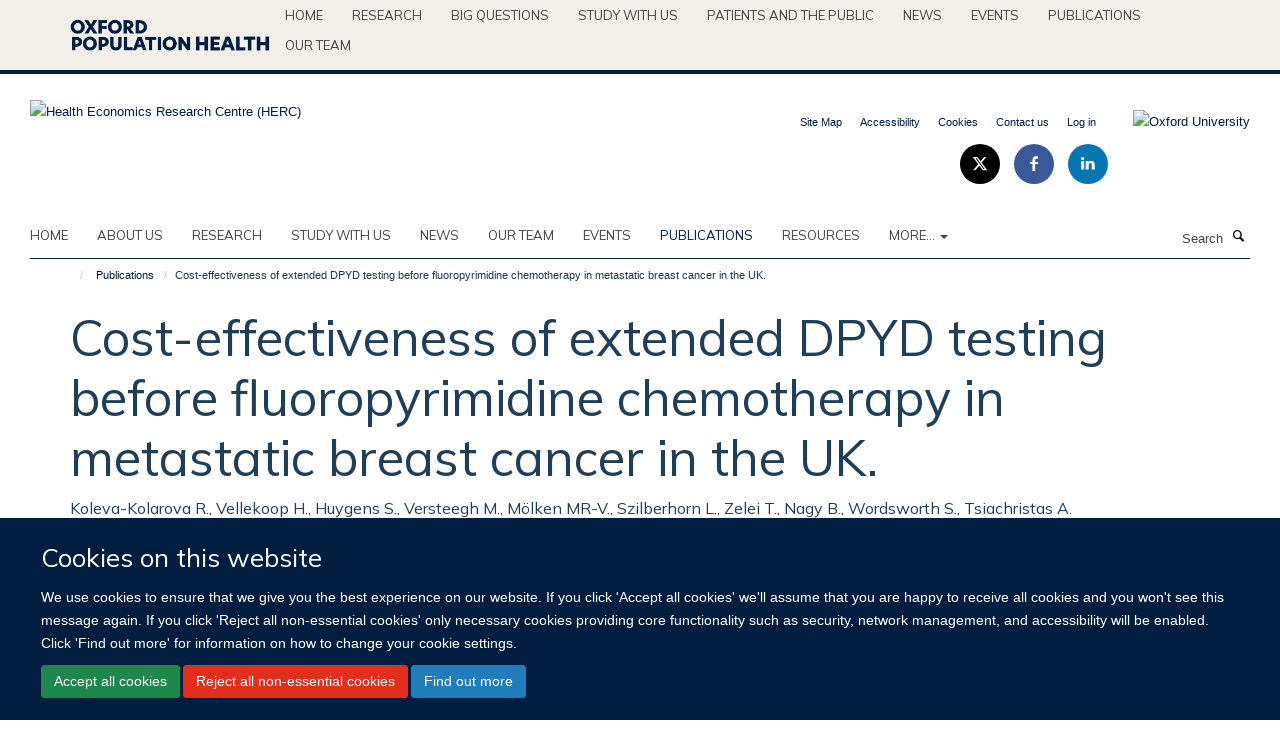

--- FILE ---
content_type: text/html;charset=utf-8
request_url: https://www.herc.ox.ac.uk/publications/1526174?d29c6e51-15a3-11ef-827a-064cbb69e63c
body_size: 12665
content:
<!doctype html>
<html xmlns="http://www.w3.org/1999/xhtml" lang="en" xml:lang="en">

    <head><base href="https://www.herc.ox.ac.uk/publications/1526174/" />
        <meta charset="utf-8" />
        <meta name="viewport" content="width=device-width, initial-scale=1.0" />
        <meta name="apple-mobile-web-app-capable" content="yes" />
        <meta name="apple-mobile-web-app-title" content="Haiku" />
        
        <meta http-equiv="Content-Type" content="text/html; charset=utf-8" /><meta name="citation_title" content="Cost-effectiveness of extended DPYD testing before fluoropyrimidine chemotherapy in metastatic breast cancer in the UK." /><meta name="citation_author" content="Koleva-Kolarova R." /><meta name="citation_author" content="Vellekoop H." /><meta name="citation_author" content="Huygens S." /><meta name="citation_author" content="Versteegh M." /><meta name="citation_author" content="Mölken MR-V." /><meta name="citation_author" content="Szilberhorn L." /><meta name="citation_author" content="Zelei T." /><meta name="citation_author" content="Nagy B." /><meta name="citation_author" content="Wordsworth S." /><meta name="citation_author" content="Tsiachristas A." /><meta name="citation_publication_date" content="2023/09/04" /><meta name="citation_journal_title" content="Per Med" /><meta content="The aim of this study was to evaluate the cost-effectiveness of ToxNav©, a multivariant genetic test, to screen for DPYD followed by personalized chemotherapy dosing for metastatic breast cancer in the UK compared with no testing followed by standard dose, standard of care. In the main analysis, ToxNav© was dominant over standard of care, producing 0.19 additional quality-adjusted life years and savings of £78,000 per patient over a lifetime. The mean additional quality-adjusted life years per person from 1000 simulations was 0.23 savings (95% CI: 0.22-0.24) at £99,000 (95% CI: £95-102,000). Varying input parameters independently by range of 20% was unlikely to change the results in the main analysis. The probabilistic sensitivity analysis showed ~97% probability of the ToxNav© strategy to be dominant." name="description" /><meta name="og:title" content="Cost-effectiveness of extended DPYD testing before fluoropyrimidine chemotherapy in metastatic breast cancer in the UK." /><meta name="og:description" content="The aim of this study was to evaluate the cost-effectiveness of ToxNav©, a multivariant genetic test, to screen for DPYD followed by personalized chemotherapy dosing for metastatic breast cancer in the UK compared with no testing followed by standard dose, standard of care. In the main analysis, ToxNav© was dominant over standard of care, producing 0.19 additional quality-adjusted life years and savings of £78,000 per patient over a lifetime. The mean additional quality-adjusted life years per person from 1000 simulations was 0.23 savings (95% CI: 0.22-0.24) at £99,000 (95% CI: £95-102,000). Varying input parameters independently by range of 20% was unlikely to change the results in the main analysis. The probabilistic sensitivity analysis showed ~97% probability of the ToxNav© strategy to be dominant." /><meta name="og:url" content="https://www.herc.ox.ac.uk/publications/1526174" /><meta name="twitter:card" content="summary" /><meta name="twitter:site" content="@HERC_oxford" /><meta name="twitter:title" content="Cost-effectiveness of extended DPYD testing before fluoropyrimidine chemotherapy in metastatic breast cancer in the UK." /><meta name="twitter:description" content="The aim of this study was to evaluate the cost-effectiveness of ToxNav©, a multivariant genetic test, to screen for DPYD followed by personalized chemotherapy dosing for metastatic breast cancer in the UK compared with no testing followed by standard dose, standard of care. In the main analysis, ToxNav© was dominant over standard of care, producing 0.19 additional quality-adjusted life years and savings of £78,000 per patient over a lifetime. The mean additional quality-adjusted life years per person from 1000 simulations was 0.23 savings (95% CI: 0.22-0.24) at £99,000 (95% CI: £95-102,000). Varying input parameters independently by range of 20% was unlikely to change the results in the main analysis. The probabilistic sensitivity analysis showed ~97% probability of the ToxNav© strategy to be dominant." /><meta name="generator" content="Plone - http://plone.org" /><meta itemprop="url" content="https://www.herc.ox.ac.uk/publications/1526174" /><title>Cost-effectiveness of extended DPYD testing before fluoropyrimidine chemotherapy in metastatic breast cancer in the UK. — Health Economics Research Centre (HERC)</title>
        
        
        
        
        
    <link rel="stylesheet" type="text/css" media="screen" href="https://www.herc.ox.ac.uk/portal_css/Turnkey%20Theme/resourcecollective.cookielawcookielaw-cachekey-49d54e3a9dbf118272a5e154505b5542.css" /><link rel="stylesheet" type="text/css" href="https://www.herc.ox.ac.uk/portal_css/Turnkey%20Theme/themebootstrapcssselect2-cachekey-d7145c4c13e6a67b583998a6a5dca682.css" /><link rel="stylesheet" type="text/css" href="https://www.herc.ox.ac.uk/portal_css/Turnkey%20Theme/themebootstrapcssmagnific.popup-cachekey-e9c16fe8ea9f7baf37985f3cb3ff856e.css" /><link rel="stylesheet" type="text/css" media="screen" href="https://www.herc.ox.ac.uk/portal_css/Turnkey%20Theme/resourcecollective.covercsscover-cachekey-53962e21622cf0bc62f21b7f339ef98d.css" /><link rel="stylesheet" type="text/css" media="screen" href="https://www.herc.ox.ac.uk/portal_css/Turnkey%20Theme/resourcehaiku.coveroverlays-cachekey-ed60c5c2b2f32a47eaf165f769fd7b6a.css" /><link rel="stylesheet" type="text/css" href="https://www.herc.ox.ac.uk/portal_css/Turnkey%20Theme/resourcehaiku.coverhaiku.chooser-cachekey-27ae98a95acb139103d84007927273f1.css" /><link rel="stylesheet" type="text/css" href="https://www.herc.ox.ac.uk/portal_css/Turnkey%20Theme/resourcehaiku.widgets.imagehaiku.image.widget-cachekey-ceedc6b29b96f081a3f451a62e3aa9aa.css" /><link rel="stylesheet" type="text/css" media="screen" href="https://www.herc.ox.ac.uk/++resource++haiku.core.vendor/prism.min.css" /><link rel="canonical" href="https://www.herc.ox.ac.uk/publications/1526174" /><link rel="search" href="https://www.herc.ox.ac.uk/@@search" title="Search this site" /><link rel="shortcut icon" type="image/x-icon" href="https://www.herc.ox.ac.uk/favicon.ico?v=824667da-f6cf-11f0-8db1-211d534a1a5f" /><link rel="apple-touch-icon" href="https://www.herc.ox.ac.uk/apple-touch-icon.png?v=824667db-f6cf-11f0-8db1-211d534a1a5f" /><script type="text/javascript" src="https://www.herc.ox.ac.uk/portal_javascripts/Turnkey%20Theme/resourcecollective.cookielawcookielaw_disabler-cachekey-caef67db74c064f8bc63201819b47854.js"></script><script type="text/javascript" src="https://www.herc.ox.ac.uk/portal_javascripts/Turnkey%20Theme/themebootstrapjsvendorrespond-cachekey-0cf845c816fb6ad6c10d38a1a9519ce7.js"></script><script type="text/javascript" src="https://www.herc.ox.ac.uk/portal_javascripts/Turnkey%20Theme/resourceplone.app.jquery-cachekey-29f16d17f28fe158dc2d8e71896074e1.js"></script><script type="text/javascript" src="https://www.herc.ox.ac.uk/portal_javascripts/Turnkey%20Theme/++theme++bootstrap/js/vendor/bootstrap.js"></script><script type="text/javascript" src="https://www.herc.ox.ac.uk/portal_javascripts/Turnkey%20Theme/themebootstrapjspluginsvendorjquery.trunk8-cachekey-6af6adfdae205bab6543076188cd416c.js"></script><script type="text/javascript" src="https://www.herc.ox.ac.uk/portal_javascripts/Turnkey%20Theme/plone_javascript_variables-cachekey-1cafb7c0eba17a2e7f6bdaa550c75e3e.js"></script><script type="text/javascript" src="https://www.herc.ox.ac.uk/portal_javascripts/Turnkey%20Theme/resourceplone.app.jquerytools-cachekey-af1f15030eb4b7c0f94e54824bdb7d05.js"></script><script type="text/javascript" src="https://www.herc.ox.ac.uk/portal_javascripts/Turnkey%20Theme/mark_special_links-cachekey-3f35210f17b170f73da886768d42dbd8.js"></script><script type="text/javascript" src="https://www.herc.ox.ac.uk/portal_javascripts/Turnkey%20Theme/resourceplone.app.discussion.javascriptscomments-cachekey-f5bbf3855e928ec3edbe4abd9c8aad1b.js"></script><script type="text/javascript" src="https://www.herc.ox.ac.uk/portal_javascripts/Turnkey%20Theme/themebootstrapjspluginsvendorselect2-cachekey-178d2811e0b0db399a80e35f7e043e98.js"></script><script type="text/javascript" src="https://www.herc.ox.ac.uk/portal_javascripts/Turnkey%20Theme/++theme++bootstrap/js/plugins/vendor/jquery.html5-placeholder-shim.js"></script><script type="text/javascript" src="https://www.herc.ox.ac.uk/portal_javascripts/Turnkey%20Theme/++theme++bootstrap/js/vendor/hammer.js"></script><script type="text/javascript" src="https://www.herc.ox.ac.uk/portal_javascripts/Turnkey%20Theme/themebootstrapjspluginshaikujquery.navigation-portlets-cachekey-2a514edad83f4528edb36bcd292e430c.js"></script><script type="text/javascript" src="https://www.herc.ox.ac.uk/portal_javascripts/Turnkey%20Theme/themebootstrapjspluginsvendormasonry-cachekey-42376c44a8e64ff2c57feefa47c87b15.js"></script><script type="text/javascript" src="https://www.herc.ox.ac.uk/portal_javascripts/Turnkey%20Theme/themebootstrapjspluginsvendorimagesloaded-cachekey-f43ccb42a339d3d91ea3e52d27870afe.js"></script><script type="text/javascript" src="https://www.herc.ox.ac.uk/portal_javascripts/Turnkey%20Theme/++theme++bootstrap/js/plugins/vendor/jquery.lazysizes.js"></script><script type="text/javascript" src="https://www.herc.ox.ac.uk/portal_javascripts/Turnkey%20Theme/++theme++bootstrap/js/plugins/vendor/jquery.magnific.popup.js"></script><script type="text/javascript" src="https://www.herc.ox.ac.uk/portal_javascripts/Turnkey%20Theme/themebootstrapjspluginsvendorjquery.toc-cachekey-709f5a3fbecb4a2e5b1a9a15a3fb07b4.js"></script><script type="text/javascript" src="https://www.herc.ox.ac.uk/portal_javascripts/Turnkey%20Theme/++theme++bootstrap/js/turnkey-various.js"></script><script type="text/javascript" src="https://www.herc.ox.ac.uk/portal_javascripts/Turnkey%20Theme/resourcehaiku.profiles.jshaiku.profiles-cachekey-0dfe8a9e7efa760e88caee0fc31e7339.js"></script><script type="text/javascript" src="https://www.herc.ox.ac.uk/portal_javascripts/Turnkey%20Theme/resourcehaiku.widgets.imagehaiku.image.widget-cachekey-2db895df7ad0739e364b8d1e5d2863f6.js"></script><script type="text/javascript" src="https://www.herc.ox.ac.uk/portal_javascripts/Turnkey%20Theme/resourcecollective.cookielawcookielaw_banner-cachekey-e92bf2c646da3abfee186a04e36a0256.js"></script><script type="text/javascript">
        jQuery(function($){
            if (typeof($.datepicker) != "undefined"){
              $.datepicker.setDefaults(
                jQuery.extend($.datepicker.regional[''],
                {dateFormat: 'mm/dd/yy'}));
            }
        });
        </script><script async="" src="https://www.googletagmanager.com/gtag/js?id=UA-54744317-4"></script><script>
  window.dataLayer = window.dataLayer || [];
  function gtag(){dataLayer.push(arguments);}
  gtag('js', new Date());

  gtag('config', 'UA-54744317-4');
</script><script async="" src="https://www.googletagmanager.com/gtag/js?id=G-SZQJCXLV41"></script><script>
window.dataLayer = window.dataLayer || [];
function gtag(){dataLayer.push(arguments);}
gtag('js', new Date());
gtag('config', 'G-SZQJCXLV41');
</script><script type="text/javascript">
    $(function() {
        $('a[href^="mailto"]').click(function(){
            var email = $(this).attr('href').replace('mailto:', '');
            if (window.ga) {
                ga('send', 'event', 'Email', 'Link', email); }
            if (window.gtag) {
                gtag('event', 'Link', {
                    'event_category': 'Email',
                    'event_label': email }); }
        });
    });
</script><script type="text/javascript">
    $(function() {
        var extensions = ["avi", "css", "doc", "docx", "dmg", "eps", "exe", "jpg", "js", "mov", "mp3", "msi", "pdf", "png", "ppt", "pptx", "rar", "svg", "txt", "vsd", "vxd", "wma", "wmv", "xls", "xlsx", "zip"];
        var extensionsPattern = new RegExp('\.(('+extensions.join(')|(')+'))$$', 'g');
        $('a[href]').filter(function (){
            var href = $(this).attr('href');
            return href.match(extensionsPattern) || href.match(/\/@@download/g);
        }).click(function () {
            var link = $(this).attr('href');
            if (window.ga) {
                ga('send', 'event', 'File', 'Download', link); }
            if (window.gtag) {
                gtag('event', 'Download', {
                    'event_category': 'File',
                    'event_label': link }); }
        });
    });
</script><script type="text/javascript">
    $(function() {
        $('a.link-external, a[rel=external]').click(function(){
            var link = $(this).attr('href');
            if (window.ga) {
                ga('send', 'event', 'External', 'Link', link); }
            if (window.gtag) {
                gtag('event', 'Link', {
                    'event_category': 'External',
                    'event_label': link }); }
        });
    });
</script><script type="text/javascript" src="https://d1bxh8uas1mnw7.cloudfront.net/assets/embed.js"></script>
    <link href="https://www.herc.ox.ac.uk/++theme++sublime-herc/screen.css" rel="stylesheet" />
  
    <link href="https://www.herc.ox.ac.uk/++theme++sublime-herc/style.css" rel="stylesheet" />
  <style class="extra-css" id="empty-extra-css"></style></head>

    <body class="template-view portaltype-publication site-Plone section-publications subsection-1526174 userrole-anonymous no-toolbar mount-herc layout-fullwidth-header-footer" dir="ltr"><div id="cookienotification">

    <div class="container">
    
        <div class="row">
        
            <div class="col-md-12">
                <h2>
                    Cookies on this website
                </h2>
                
            </div>
        
            <div class="col-md-12">
                <p>
                    We use cookies to ensure that we give you the best experience on our website. If you click 'Accept all cookies' we'll assume that you are happy to receive all cookies and you won't see this message again. If you click 'Reject all non-essential cookies' only necessary cookies providing core functionality such as security, network management, and accessibility will be enabled. Click 'Find out more' for information on how to change your cookie settings.
                </p>
                
            </div>
    
            <div class="col-md-12">
                <a class="btn btn-success cookie-continue" href="https://www.herc.ox.ac.uk/@@enable-cookies?&amp;came_from=https://www.herc.ox.ac.uk/publications/1526174">Accept all cookies</a>
                <a class="btn btn-danger cookie-disable" href="https://www.herc.ox.ac.uk/@@disable-cookies?came_from=https://www.herc.ox.ac.uk/publications/1526174">Reject all non-essential cookies</a>
                <a class="btn btn-info cookie-more" href="https://www.herc.ox.ac.uk/cookies">Find out more</a>
            </div> 
            
        </div>
    
    </div>
     
</div><div id="site-wrapper" class="container-fluid">

            <div class="modal fade" id="modal" tabindex="-1" role="dialog" aria-hidden="true"></div>

            

            <div id="site-parent__header">
            <div class="site-parent__header--centered">

                

                    <a id="site-parent-logo" title="Nuffield Department of Population Health" href="https://www.ndph.ox.ac.uk"><img src="https://www.ndph.ox.ac.uk/images/site-logos/oph-child-site-logo.png" alt="Nuffield Department of Population Health" style="margin:10px 0; max-width:200px" /></a>
                

                <nav>
                    <div class="collapse navbar-collapse">
                        <ul class="nav navbar-nav">

                            

                                <li class="dropdown" id="parent-portaltab-index_html">
                                    <a href="https://www.ndph.ox.ac.uk" title="Home" data-toggle="" data-hover="">Home</a>
                                </li>

                            
                            

                                <li class="dropdown" id="parent-portaltab-research">
                                    <a href="https://www.ndph.ox.ac.uk/research" title="Research" data-toggle="" data-hover="">Research</a>
                                </li>

                            
                            

                                <li class="dropdown" id="parent-portaltab-longer-reads">
                                    <a href="https://www.ndph.ox.ac.uk/longer-reads" title="Big questions" data-toggle="" data-hover="">Big questions</a>
                                </li>

                            
                            

                                <li class="dropdown" id="parent-portaltab-study-with-us">
                                    <a href="https://www.ndph.ox.ac.uk/study-with-us" title="Study with us" data-toggle="" data-hover="">Study with us</a>
                                </li>

                            
                            

                                <li class="dropdown" id="parent-portaltab-patients-and-the-public">
                                    <a href="https://www.ndph.ox.ac.uk/patients-and-the-public" title="Patients and the Public" data-toggle="" data-hover="">Patients and the Public</a>
                                </li>

                            
                            

                                <li class="dropdown" id="parent-portaltab-news">
                                    <a href="https://www.ndph.ox.ac.uk/news" title="News" data-toggle="" data-hover="">News</a>
                                </li>

                            
                            

                                <li class="dropdown" id="parent-portaltab-events">
                                    <a href="https://www.ndph.ox.ac.uk/events" title="Events" data-toggle="" data-hover="">Events</a>
                                </li>

                            
                            

                                <li class="dropdown" id="parent-portaltab-publications">
                                    <a href="https://www.ndph.ox.ac.uk/publications" title="Publications" data-toggle="" data-hover="">Publications</a>
                                </li>

                            
                            

                                <li class="dropdown" id="parent-portaltab-team">
                                    <a href="https://www.ndph.ox.ac.uk/team" title="Our team" data-toggle="" data-hover="">Our team</a>
                                </li>

                            

                            

                        </ul>
                    </div>
                </nav>

            </div>
        </div>

            <div id="site-header" class="container">

                <div id="site-status"></div>

                

                <header class="row">
                    <div class="col-xs-10 col-sm-6">
                        <a id="primary-logo" title="Health Economics Research Centre (HERC)" href="https://www.herc.ox.ac.uk"><img src="https://www.herc.ox.ac.uk/images/site-logos/herc.png" alt="Health Economics Research Centre (HERC)" /></a>
                    </div>
                    <div class="col-sm-6 hidden-xs">
                        <div class="heading-spaced">
                            <div id="site__secondary-logo">
                                
        <a href="http://www.ox.ac.uk" title="Oxford University" target="_blank" rel="noopener"><img src="https://www.herc.ox.ac.uk/images/site-logos/oxford-university" alt="Oxford University" class="img-responsive logo-secondary" /></a>
    
                            </div>
                            <div id="site-actions">

        <ul class="list-unstyled list-inline text-right">
    
            
    
            
                
                    <li id="siteaction-sitemap">
                        <a href="https://www.herc.ox.ac.uk/sitemap" title="" accesskey="3">Site Map</a>
                    </li>
                
            
            
                
                    <li id="siteaction-accessibility">
                        <a href="https://www.herc.ox.ac.uk/accessibility" title="" accesskey="0">Accessibility</a>
                    </li>
                
            
            
                
                    <li id="siteaction-cookie-policy">
                        <a href="https://www.herc.ox.ac.uk/cookies" title="" accesskey="">Cookies</a>
                    </li>
                
            
            
                
                    <li id="siteaction-contact-us">
                        <a href="https://www.herc.ox.ac.uk/forms/contact-us" title="" accesskey="">Contact us</a>
                    </li>
                
            
            
                
                    <li id="siteaction-login">
                        <a href="https://www.herc.ox.ac.uk/Shibboleth.sso/Login?target=https://www.herc.ox.ac.uk/shibboleth_loggedin?came_from=https://www.herc.ox.ac.uk/publications/1526174" title="" accesskey="">Log in</a>
                    </li>
                
            
    
        </ul>
    </div><div class="social-following item-actions brand-icons">
        
            
        
        <a href="https://twitter.com/HERC_Oxford" title="Follow us on X">
            <i class="glyphicon-twitter" aria-label="X"></i>
        </a>
    
    
        
        
            
        
        <a href="https://www.facebook.com/healtheconomicsresearchcentre" title="Follow us on Facebook">
            <i class="glyphicon-facebook" aria-label="Facebook"></i>
        </a>
    
    
        
        
            
        
        <a href="https://www.linkedin.com/start/join?session_redirect=https%3A%2F%2Fwww.linkedin.com%2Fcompany%2Fhealth-economics-research-centre%3Ftrk%3Dtyah%26trkInfo%3Dtas%253Ahealth%2Beconomics%2Bresea%252Cidx%253A1-1-1&amp;source=D8E90337EA&amp;trk=login_reg_redirect" title="Follow us on Linkedin">
            <i class="glyphicon-linkedin" aria-label="Linkedin"></i>
        </a>
    
    
        
    </div>
                        </div>
                    </div>
                    <div class="col-xs-2 visible-xs">
                        <a href="#mmenu" role="button" class="btn btn-default" aria-label="Toggle menu">
                            <i class="glyphicon glyphicon-menu"></i>
                        </a>
                    </div>
                </header>

                <nav role="navigation">
                    <div class="row">
                        <div class="col-sm-10">
                            <div id="site-bar" class="collapse navbar-collapse">

	    <ul class="nav navbar-nav">

            

	            <li class="dropdown" id="portaltab-index_html">
	                <a href="https://www.herc.ox.ac.uk" title="" data-toggle="">Home</a>
                    
	            </li>

            
            

	            <li class="dropdown" id="portaltab-about">
	                <a href="https://www.herc.ox.ac.uk/about" title="" data-toggle="">About us</a>
                    
	            </li>

            
            

	            <li class="dropdown" id="portaltab-research">
	                <a href="https://www.herc.ox.ac.uk/research" title="" data-toggle="">RESEARCH</a>
                    
	            </li>

            
            

	            <li class="dropdown" id="portaltab-herc-short-courses">
	                <a href="https://www.herc.ox.ac.uk/herc-short-courses" title="" data-toggle="">Study with us</a>
                    
	            </li>

            
            

	            <li class="dropdown" id="portaltab-news">
	                <a href="https://www.herc.ox.ac.uk/news" title="" data-toggle="" data-hover="dropdown">News</a>
                    <ul class="dropdown-menu" role="menu">
                        
                            <li>
                                <a href="https://www.herc.ox.ac.uk/news/new-version-of-herc-database-of-mapping-studies-now-available-1" title="">New version of HERC Database of Mapping Studies now available!</a>
                            </li>
                        
                        
                            <li>
                                <a href="https://www.herc.ox.ac.uk/news/herc2019s-natasha-salant-smashes-personal-best-in-oxford-half-marathon-for-sobell-house" title="">HERC’s Natasha Salant smashes personal best in Oxford Half Marathon for Sobell House</a>
                            </li>
                        
                        
                            <li>
                                <a href="https://www.herc.ox.ac.uk/news/now-recruiting-for-a-grade-7-health-economist" title="">Applications invited for new Grade 7 Health Economist role</a>
                            </li>
                        
                        
                            <li>
                                <a href="https://www.herc.ox.ac.uk/news/new-analysis-finds-that-excess-weight-in-childhood-carries-significant-short-and-long-term-economic-costs" title="">Excess weight in childhood has significant short- and long-term economic costs</a>
                            </li>
                        
                        
                            <li>
                                <a href="https://www.herc.ox.ac.uk/news/statins-are-a-cost-effective-way-of-reducing-the-risks-of-heart-disease-and-stroke-in-older-adults" title="">Statins are a cost-effective way of reducing the risks of heart disease and stroke in older adults</a>
                            </li>
                        
                    </ul>
	            </li>

            
            

	            <li class="dropdown" id="portaltab-team">
	                <a href="https://www.herc.ox.ac.uk/team" title="" data-toggle="">Our team</a>
                    
	            </li>

            
            

	            <li class="dropdown" id="portaltab-upcoming-events">
	                <a href="https://www.herc.ox.ac.uk/upcoming-events" title="" data-toggle="">Events</a>
                    
	            </li>

            
            

	            <li class="dropdown active" id="portaltab-publications">
	                <a href="https://www.herc.ox.ac.uk/publications" title="" data-toggle="">Publications</a>
                    
	            </li>

            
            

	            <li class="dropdown" id="portaltab-downloads">
	                <a href="https://www.herc.ox.ac.uk/downloads" title="" data-toggle="">RESOURCES</a>
                    
	            </li>

            

            
                <li class="dropdown">
                    <a href="" title="More" class="hoverclick" data-toggle="dropdown">
                        More...
                        <span class="caret"></span>
                    </a>
                    <ul class="dropdown-menu" role="menu">
                        
                            <li>
                                <a href="https://www.herc.ox.ac.uk/research-at-herc" title="RESEARCH AT HERC">RESEARCH AT HERC</a>
                            </li>
                        
                        
                            <li>
                                <a href="https://www.herc.ox.ac.uk/herc-25" title="HERC @ 25">HERC @ 25</a>
                            </li>
                        
                    </ul>
                </li>
            

	    </ul>

    </div>
                        </div>
                        <div class="col-sm-2">
                            <form action="https://www.herc.ox.ac.uk/@@search" id="site-search" class="form-inline" role="form">
                                <div class="input-group">
                                    <label class="sr-only" for="SearchableText">Search</label>
                                    <input type="text" class="form-control" name="SearchableText" id="SearchableText" placeholder="Search" />
                                    <span class="input-group-btn">
                                        <button class="btn" type="submit" aria-label="Search"><i class="glyphicon-search"></i></button>
                                    </span>
                                </div>
                            </form>
                        </div>
                    </div>
                </nav>

                <div class="container">
                    <div class="row">
                        <div class="col-md-12">
                            <ol class="breadcrumb" id="site-breadcrumbs"><li><a title="Home" href="https://www.herc.ox.ac.uk"><span class="glyphicon glyphicon-home"></span></a></li><li><a href="https://www.herc.ox.ac.uk/publications">Publications</a></li><li class="active">Cost-effectiveness of extended DPYD testing before fluoropyrimidine chemotherapy in metastatic breast cancer in the UK.</li></ol>
                        </div>
                    </div>
                </div>

            </div>

            <div id="content" class="container ">

                            

                            

            

        <div itemscope="" itemtype="http://schema.org/Thing">

            <meta itemprop="url" content="https://www.herc.ox.ac.uk/publications/1526174" />

            
                <div id="above-page-header">
    

</div>
            

            
                
                
                    
                        <div class="page-header">
                            <div class="row">
                                    
                                <div class="col-xs-12 col-sm-12">
                                    
                                    
                                        <h1>
                                            <span itemprop="name">Cost-effectiveness of extended DPYD testing before fluoropyrimidine chemotherapy in metastatic breast cancer in the UK.</span>
                                            <small>
                                                
                                            </small>
                                        </h1>
                                    
                                    
                                    
                    <div id="below-page-title">
</div>
                    <h5 style="margin:10px 0">Koleva-Kolarova R., Vellekoop H., Huygens S., Versteegh M., Mölken MR-V., Szilberhorn L., Zelei T., Nagy B., Wordsworth S., Tsiachristas A.</h5>
                
                                    
                                </div>
                                    
                                
                                            
                            </div>
                        </div>
                    
                    
                    
                    
                 
            

            
                <div id="below-page-header"></div>
            

            
                <div id="above-page-content"></div>
            

            
                <div class="row">
        
                    <div id="site-content" class="col-sm-8">

                        

                            
                                
                            

                            
                                
                            

                            
                                
                                    
                                
                            
            
                            <div class="row">
                                <div id="site-content-body" class="col-sm-12">
            
                                    
                
                    
                        <div class="row">
                            <div class="col-sm-12">
                                <div class="altmetric-embed" data-badge-details="right" data-badge-popover="right" data-badge-type="4" data-doi="10.2217/pme-2022-0099" data-hide-less-than="50" data-hide-no-mentions="true" data-link-target="_blank"></div>
                            </div>
                            <script type="text/javascript">
                                _altmetric_embed_init();
                            </script>
                        </div>
                    
                    
                    <div class="row">
                        <div class="col-sm-4">
                            
                        </div>
                        <div class="col-sm-12">
                           <p style="margin-top:0">The aim of this study was to evaluate the cost-effectiveness of ToxNav©, a multivariant genetic test, to screen for DPYD followed by personalized chemotherapy dosing for metastatic breast cancer in the UK compared with no testing followed by standard dose, standard of care. In the main analysis, ToxNav© was dominant over standard of care, producing 0.19 additional quality-adjusted life years and savings of £78,000 per patient over a lifetime. The mean additional quality-adjusted life years per person from 1000 simulations was 0.23 savings (95% CI: 0.22-0.24) at £99,000 (95% CI: £95-102,000). Varying input parameters independently by range of 20% was unlikely to change the results in the main analysis. The probabilistic sensitivity analysis showed ~97% probability of the ToxNav© strategy to be dominant.</p>
                        </div>
                    </div>
                
                                    
                                </div>
            
                                
            
                            </div>
            
                            
                    <p>
                        
                        <a role="button" title="Original publication" class="btn btn-default" target="_blank" rel="noopener" href="http://doi.org/10.2217/pme-2022-0099">Original publication</a>
                        
                    </p>

                    
                
                        
        
                    </div>
        
                    <div class="site-sidebar col-sm-4">
        
                        <div id="aside-page-content"></div>
              
                        

                    
                        <h5 class="publication-lead">DOI</h5>
                        <p>
                            <a href="http://doi.org/10.2217/pme-2022-0099" target="_blank" rel="noopener">10.2217/pme-2022-0099</a>
                        </p>
                    

                    
                        <h5 class="publication-lead">Type</h5>
                        <p></p>
                    

                    
                        <h5 class="publication-lead">Journal</h5>
                        <p>Per Med</p>
                    

                    

                    

                    

                    
                        <h5 class="publication-lead">Publication Date</h5>
                        <p>04/09/2023</p>
                    

                    

                    

                    

                    

                    
                        <div class="content-box">
                            <h5 class="publication-lead">Keywords</h5>
                            <p>5-fluorouracil, DPYD, capecitabine, cost-effectiveness, cost-utility, drug adverse reactions, drug toxicity, economic evaluation, genetic testing, metastatic breast cancer</p>
                        </div>
                    

                
        
                    </div>
        
                </div>
            

            
                <div id="below-page-content"></div>
            
            
        </div>

    

        
                        </div>

            <footer id="site-footer" class="container" itemscope="" itemtype="http://schema.org/WPFooter">
        <hr />
        





    <div class="row" style="margin-bottom:20px">

        <div class="col-md-4">
            
        </div>

        <div class="col-md-8">
            
                <div id="site-copyright">
                    ©
                    2026
                    Health Economics Research Centre | Nuffield Department of Population Health | University of Oxford | Richard Doll Building | Old Road Campus | Oxford OX3 7LF | UK
                </div>
            
            
        </div>
    </div>





    <div id="site-actions-footer" class="visible-xs-block" style="margin:20px 0">

        <ul class="list-unstyled list-inline text-center">

            
                
                    <li id="siteaction-sitemap">
                        <a href="https://www.herc.ox.ac.uk/sitemap" title="Site Map" accesskey="3">Site Map</a>
                    </li>
                
            
            
                
                    <li id="siteaction-accessibility">
                        <a href="https://www.herc.ox.ac.uk/accessibility" title="Accessibility" accesskey="0">Accessibility</a>
                    </li>
                
            
            
                
                    <li id="siteaction-cookie-policy">
                        <a href="https://www.herc.ox.ac.uk/cookies" title="Cookies" accesskey="">Cookies</a>
                    </li>
                
            
            
                
                    <li id="siteaction-contact-us">
                        <a href="https://www.herc.ox.ac.uk/forms/contact-us" title="Contact us" accesskey="">Contact us</a>
                    </li>
                
            
            
                
                    <li id="siteaction-login">
                        <a href="https://www.herc.ox.ac.uk/Shibboleth.sso/Login?target=https://www.herc.ox.ac.uk/shibboleth_loggedin?came_from=https://www.herc.ox.ac.uk/publications/1526174" title="Log in" accesskey="">Log in</a>
                    </li>
                
            

        </ul>
    </div>





    <div id="site-footer-logos" class="row" style="margin-bottom:20px">
        <div class="col-sm-12">
            <ul class="list-inline list-unstyled footer-logos">
                <li>
                    
                        <img src="https://www.herc.ox.ac.uk/images/footer/wellcome-logo-black.jpg/@@images/image/w760" alt="Wellcome logo" class="img-responsive" />
                    
                </li>
                <li>
                    
                        <img src="https://www.herc.ox.ac.uk/images/footer/nihr5.png/@@images/image/w760" alt="NIHR logo" class="img-responsive" />
                    
                </li>
                <li>
                    
                        <img src="https://www.herc.ox.ac.uk/images/footer/as_rgb_silver-award_web-item.jpg/@@images/image/w760" alt="Athena Swan silver logo" class="img-responsive" />
                    
                </li>
            </ul>
        </div>
    </div>





    <div id="powered-by-haiku" class="row">
        <div class="col-xs-12 text-center">
            <a href="http://fry-it.com/haiku" target="_blank" rel="noopener"><img src="https://www.herc.ox.ac.uk/++theme++bootstrap/images/powered-by-haiku.jpg" alt="powered by Haiku" /></a>
        </div>
    </div>





    </footer>

        </div><div id="haiku-mmenu">

            <nav id="mmenu" data-counters="true" data-searchfield="true" data-title="Menu">
                <ul>
                    <li>


    <a href="https://www.herc.ox.ac.uk/about" class="state-published" title="">
        <span>About us</span>
    </a>

<ul>
<li>


    <a href="https://www.herc.ox.ac.uk/about/overview" class="state-published" title="">
        <span>Introducing HERC</span>
    </a>

</li>
<li>


    <a href="https://www.herc.ox.ac.uk/about/mission" class="state-published" title="">
        <span>Mission</span>
    </a>

</li>
<li>


    <a href="https://www.herc.ox.ac.uk/about/contact-herc" class="state-published" title="">
        <span>Contact HERC</span>
    </a>

</li>
<li>


    <a href="https://www.herc.ox.ac.uk/about/herc-newsletters-1" class="state-published" title="">
        <span>HERC Newsletters</span>
    </a>

</li>
<li>


    <a href="https://www.herc.ox.ac.uk/about/2017-presentations" class="state-published" title="Recent presentations made by HERC researchers and students at conferences, professional meetings and workshops.">
        <span>HERC Presentations</span>
    </a>

</li>
<li>


    <a href="https://www.herc.ox.ac.uk/about/work-with-us" class="state-published" title="">
        <span>Current vacancies at HERC</span>
    </a>

</li>
<li>


    <a href="https://www.herc.ox.ac.uk/about/dphil-roll-of-honour" class="state-published" title="">
        <span>DPhil Roll of Honour</span>
    </a>

</li>
<li>


    <a href="https://www.herc.ox.ac.uk/about/links-1" class="state-published" title="">
        <span>Useful Links</span>
    </a>

<ul>
<li>


    <a href="https://www.herc.ox.ac.uk/about/links-1/oxpop-tv-seminar-and-interview-recordings" class="state-published" title="">
        <span>OXPOP TV seminar and interview recordings</span>
    </a>

</li>

</ul>
</li>
<li>


    <a href="https://www.herc.ox.ac.uk/about/herc-data-privacy-statement" class="state-published" title="">
        <span>HERC Data Privacy Statement</span>
    </a>

</li>

</ul>
</li>
<li>


    <a href="https://www.herc.ox.ac.uk/research" class="state-published" title="Our purpose is to contribute through our research to health and healthcare in the UK and internationally. We examine the economic aspects of health and disease, the costs and benefits of prevention and treatment, and the design and evaluation of health systems. Of particular importance in all areas is the rigour and innovativeness of the research methods we use">
        <span>RESEARCH</span>
    </a>

<ul>
<li>


    <a href="https://www.herc.ox.ac.uk/research/herc-coronavirus" class="state-published" title="Despite the practical challenges we are all facing, several members of the HERC team have been able to use their skills and experience to contribute to the scientific evidence base on COVID-19.">
        <span>HERC and COVID-19</span>
    </a>

</li>
<li>


    <a href="https://www.herc.ox.ac.uk/research/economic-evaluation-of-healthcare-technologies" class="state-published" title="Economics applied to new and existing healthcare interventions; cost-effectiveness; modelling; clinical trials">
        <span>Economic Evaluation of Healthcare Technologies</span>
    </a>

</li>
<li>


    <a href="https://www.herc.ox.ac.uk/research/measurement-and-valuation-of-resources" class="state-published" title="Resource use and costs of healthcare and how we measure them">
        <span>Measurement and Valuation of Resources</span>
    </a>

</li>
<li>


    <a href="https://www.herc.ox.ac.uk/research/measurement-and-valuation-of-health-outcomes" class="state-published" title="The benefits of healthcare and how we measure them">
        <span>Measurement and Valuation of Health Outcomes</span>
    </a>

</li>
<li>


    <a href="https://www.herc.ox.ac.uk/research/design-and-evaluation-of-healthcare-systems" class="state-published" title="Economics applied to the management and delivery of healthcare">
        <span>Design and Evaluation of Healthcare Systems</span>
    </a>

</li>
<li>


    <a href="https://www.herc.ox.ac.uk/research/economics-of-population-health" class="state-published" title="Demographic groups; patient groups; public health; global health">
        <span>Economics of Population Health</span>
    </a>

</li>
<li>


    <a href="https://www.herc.ox.ac.uk/research/aging" class="state-published" title="">
        <span>Ageing</span>
    </a>

<ul>
<li>


    <a href="https://www.herc.ox.ac.uk/research/aging/studies-23" class="state-published" title="">
        <span>Studies</span>
    </a>

</li>

</ul>
</li>
<li>


    <a href="https://www.herc.ox.ac.uk/research/clinical-guidelines" class="state-published" title="">
        <span>Clinical Guidelines</span>
    </a>

<ul>
<li>


    <a href="https://www.herc.ox.ac.uk/research/clinical-guidelines/studies-3" class="state-published" title="">
        <span>Studies</span>
    </a>

</li>

</ul>
</li>
<li>


    <a href="https://www.herc.ox.ac.uk/research/economic-evaluation-alongside-clinical-trials-completed-studies" class="state-published" title="Below is a list of completed studies, including clinical trial studies (economic evaluation),  &#13;&#10;&#13;&#10;If you require detailed information on a specific project, please contact HERC (herc@dph.ox.ac.uk).">
        <span>All Completed Studies</span>
    </a>

<ul>
<li>


    <a href="https://www.herc.ox.ac.uk/research/economic-evaluation-alongside-clinical-trials-completed-studies/studies-1" class="state-published" title="">
        <span>Studies</span>
    </a>

</li>

</ul>
</li>
<li>


    <a href="https://www.herc.ox.ac.uk/research/nhs-uk-healthcare-system" class="state-published" title="">
        <span>NHS and the UK Healthcare System</span>
    </a>

<ul>
<li>


    <a href="https://www.herc.ox.ac.uk/research/nhs-uk-healthcare-system/studies" class="state-published" title="">
        <span>Studies</span>
    </a>

</li>

</ul>
</li>
<li>


    <a href="https://www.herc.ox.ac.uk/research/clinical-trials-current-studies" class="state-published" title="">
        <span>All Current Studies - Clinical Trials (Economic Evaluation)</span>
    </a>

<ul>
<li>


    <a href="https://www.herc.ox.ac.uk/research/clinical-trials-current-studies/able-the-age-of-blood-evaluation-study" class="state-published" title="">
        <span>Studies</span>
    </a>

</li>
<li>


    <a href="https://www.herc.ox.ac.uk/research/clinical-trials-current-studies/economics-of-monitoring-kidney-disease-and-heart-failure-in-primary-care" class="state-published" title="">
        <span>Economics of monitoring kidney disease and heart failure in primary care</span>
    </a>

</li>

</ul>
</li>
<li>


    <a href="https://www.herc.ox.ac.uk/research/economics-of-blood-transfusion" class="state-published" title="">
        <span>Economics of Blood Transfusion</span>
    </a>

<ul>
<li>


    <a href="https://www.herc.ox.ac.uk/research/economics-of-blood-transfusion/studies-5" class="state-published" title="">
        <span>Studies</span>
    </a>

</li>

</ul>
</li>
<li>


    <a href="https://www.herc.ox.ac.uk/research/economics-of-screening" class="state-published" title="Economic evaluation applied in screening studies / Economics of screening">
        <span>Economics of Screening</span>
    </a>

<ul>
<li>


    <a href="https://www.herc.ox.ac.uk/research/economics-of-screening/studies-6" class="state-published" title="">
        <span>Studies</span>
    </a>

</li>

</ul>
</li>
<li>


    <a href="https://www.herc.ox.ac.uk/research/genomic-technologies" class="state-published" title="Economic evaluation of genomic technologies">
        <span>Genomic Technologies</span>
    </a>

<ul>
<li>


    <a href="https://www.herc.ox.ac.uk/research/genomic-technologies/studies-7" class="state-published" title="">
        <span>Studies</span>
    </a>

</li>

</ul>
</li>
<li>


    <a href="https://www.herc.ox.ac.uk/research/methodological-developments" class="state-published" title="">
        <span>Methodological Developments in Economic Evaluation</span>
    </a>

<ul>
<li>


    <a href="https://www.herc.ox.ac.uk/research/methodological-developments/studies-8" class="state-published" title="">
        <span>Studies</span>
    </a>

</li>

</ul>
</li>
<li>


    <a href="https://www.herc.ox.ac.uk/research/modelling" class="state-published" title="">
        <span>Modelling</span>
    </a>

<ul>
<li>


    <a href="https://www.herc.ox.ac.uk/research/modelling/studies-9" class="state-published" title="">
        <span>Studies</span>
    </a>

</li>

</ul>
</li>
<li>


    <a href="https://www.herc.ox.ac.uk/research/other-economic-evaluation-work-not-falling-under-any-of-the-above-heads" class="state-published" title="">
        <span>Miscellaneous</span>
    </a>

<ul>
<li>


    <a href="https://www.herc.ox.ac.uk/research/other-economic-evaluation-work-not-falling-under-any-of-the-above-heads/studies-10" class="state-published" title="">
        <span>Studies</span>
    </a>

</li>

</ul>
</li>
<li>


    <a href="https://www.herc.ox.ac.uk/research/estimating-costs-for-economic-evaluation" class="state-published" title="">
        <span>Estimating Costs for Economic Evaluation</span>
    </a>

<ul>
<li>


    <a href="https://www.herc.ox.ac.uk/research/estimating-costs-for-economic-evaluation/studies-12" class="state-published" title="">
        <span>Studies</span>
    </a>

</li>

</ul>
</li>
<li>


    <a href="https://www.herc.ox.ac.uk/research/dce-research-at-herc" class="state-published" title="Discrete Choice Experiment research at HERC">
        <span>DCE Research at HERC</span>
    </a>

<ul>
<li>


    <a href="https://www.herc.ox.ac.uk/research/dce-research-at-herc/studies-15" class="state-published" title="">
        <span>Studies</span>
    </a>

</li>

</ul>
</li>
<li>


    <a href="https://www.herc.ox.ac.uk/research/willingness-to-pay" class="state-published" title="">
        <span>Willingness to Pay</span>
    </a>

<ul>
<li>


    <a href="https://www.herc.ox.ac.uk/research/willingness-to-pay/studies-16" class="state-published" title="">
        <span>Studies</span>
    </a>

</li>

</ul>
</li>
<li>


    <a href="https://www.herc.ox.ac.uk/research/measurement-of-capabilities" class="state-published" title="">
        <span>Measurement of Capabilities</span>
    </a>

<ul>
<li>


    <a href="https://www.herc.ox.ac.uk/research/measurement-of-capabilities/studies-19" class="state-published" title="">
        <span>Studies</span>
    </a>

</li>

</ul>
</li>
<li>


    <a href="https://www.herc.ox.ac.uk/research/health-inequalities" class="state-published" title="">
        <span>Health Inequalities</span>
    </a>

<ul>
<li>


    <a href="https://www.herc.ox.ac.uk/research/health-inequalities/studies-20" class="state-published" title="">
        <span>Studies</span>
    </a>

</li>

</ul>
</li>
<li>


    <a href="https://www.herc.ox.ac.uk/research/patient-safety" class="state-published" title="">
        <span>Patient Safety</span>
    </a>

<ul>
<li>


    <a href="https://www.herc.ox.ac.uk/research/patient-safety/studies-21" class="state-published" title="">
        <span>Studies</span>
    </a>

</li>

</ul>
</li>
<li>


    <a href="https://www.herc.ox.ac.uk/research/radon" class="state-published" title="">
        <span>Radon</span>
    </a>

<ul>
<li>


    <a href="https://www.herc.ox.ac.uk/research/radon/studies-22" class="state-published" title="">
        <span>Studies</span>
    </a>

</li>

</ul>
</li>
<li>


    <a href="https://www.herc.ox.ac.uk/research/maternal-and-child-health" class="state-published" title="">
        <span>Maternal and Child Health</span>
    </a>

<ul>
<li>


    <a href="https://www.herc.ox.ac.uk/research/maternal-and-child-health/studies-24" class="state-published" title="">
        <span>Studies</span>
    </a>

</li>

</ul>
</li>
<li>


    <a href="https://www.herc.ox.ac.uk/research/mental-health" class="state-published" title="">
        <span>Mental Health</span>
    </a>

<ul>
<li>


    <a href="https://www.herc.ox.ac.uk/research/mental-health/studies-25" class="state-published" title="">
        <span>Studies</span>
    </a>

</li>

</ul>
</li>
<li>


    <a href="https://www.herc.ox.ac.uk/research/heart-disease" class="state-published" title="">
        <span>Heart Disease</span>
    </a>

<ul>
<li>


    <a href="https://www.herc.ox.ac.uk/research/heart-disease/studies-26" class="state-published" title="">
        <span>Studies</span>
    </a>

</li>

</ul>
</li>
<li>


    <a href="https://www.herc.ox.ac.uk/research/diabetes" class="state-published" title="">
        <span>Diabetes</span>
    </a>

<ul>
<li>


    <a href="https://www.herc.ox.ac.uk/research/diabetes/studies-27" class="state-published" title="">
        <span>Studies</span>
    </a>

</li>

</ul>
</li>
<li>


    <a href="https://www.herc.ox.ac.uk/research/disease-cost-studies-2" class="state-published" title="">
        <span>Disease Cost Studies</span>
    </a>

<ul>
<li>


    <a href="https://www.herc.ox.ac.uk/research/disease-cost-studies-2/studies-28" class="state-published" title="">
        <span>Studies</span>
    </a>

</li>

</ul>
</li>
<li>


    <a href="https://www.herc.ox.ac.uk/research/global-health" class="state-published" title="">
        <span>Global Health</span>
    </a>

<ul>
<li>


    <a href="https://www.herc.ox.ac.uk/research/global-health/studies-29" class="state-published" title="">
        <span>Studies</span>
    </a>

</li>

</ul>
</li>
<li>


    <a href="https://www.herc.ox.ac.uk/research/population-datasets" class="state-published" title="">
        <span>Population Datasets</span>
    </a>

<ul>
<li>


    <a href="https://www.herc.ox.ac.uk/research/population-datasets/studies-31" class="state-published" title="">
        <span>Studies</span>
    </a>

</li>

</ul>
</li>
<li>


    <a href="https://www.herc.ox.ac.uk/research/maps-reporting-statement-for-studies-mapping-onto-preference-based-outcome-measures" class="state-published" title="">
        <span>MAPS: reporting statement for studies mapping onto preference-based outcome measures</span>
    </a>

</li>
<li>


    <a href="https://www.herc.ox.ac.uk/research/coeliac-disease" class="state-published" title="">
        <span>Coeliac Disease</span>
    </a>

<ul>
<li>


    <a href="https://www.herc.ox.ac.uk/research/coeliac-disease/studies" class="state-published" title="">
        <span>Studies</span>
    </a>

</li>

</ul>
</li>

</ul>
</li>
<li>


    <a href="https://www.herc.ox.ac.uk/herc-short-courses" class="state-published" title="HERC offers multiple courses in health economics for external participants.">
        <span>Study with us</span>
    </a>

<ul>
<li>


    <a href="https://www.herc.ox.ac.uk/herc-short-courses/herccourses" class="state-published" title="">
        <span>Study with us: HERC Short Courses - 2026</span>
    </a>

</li>
<li>


    <a href="https://www.herc.ox.ac.uk/herc-short-courses/introduction-to-health-economic-evaluation" class="state-published" title="">
        <span>Introduction to Health Economic Evaluation</span>
    </a>

</li>
<li>


    <a href="https://www.herc.ox.ac.uk/herc-short-courses/integrating-economic-evaluation-into-clinical-trials" class="state-published" title="">
        <span>Integrating Economic Evaluation into Clinical Trials</span>
    </a>

</li>
<li>


    <a href="https://www.herc.ox.ac.uk/herc-short-courses/applied-methods-of-cost-effectiveness-analysis" class="state-published" title="">
        <span>Applied Methods of Cost-Effectiveness Analysis</span>
    </a>

</li>
<li>


    <a href="https://www.herc.ox.ac.uk/herc-short-courses/study-with-us" class="state-published" title="">
        <span>DPhil in Population Health</span>
    </a>

</li>
<li>


    <a href="https://www.ndorms.ox.ac.uk/graduate-courses/courses/randomised-controlled-trial-course" class="state-published" title="This course is run by the Centre for Statistics in Medicine (CSM), part of the Nuffield Department of Orthopaedics, Rheumatology and Musculoskeletal Sciences, University of Oxford.&#13;&#10;&#13;&#10;This annual course provides a thorough grounding in the principles and practice of randomised controlled trials (RCTs) for evaluating healthcare interventions. You will learn from an interdisciplinary faculty of clinicians, statisticians, and trial managers, all with a wealth of RCT experience. The course uses a problem-based learning approach, including lectures and small-group practical sessions, and grounds all learning in practical experience and examples from the literature.&#13;&#10;&#13;&#10;Please see the Nuffield Department of Orthopaedics, Rheumatology and Musculoskeletal Sciences Courses page:">
        <span>Related courses at University of Oxford</span>
    </a>

</li>

</ul>
</li>
<li>


    <a href="https://www.herc.ox.ac.uk/news" class="state-published" title="">
        <span>News</span>
    </a>

<ul>
<li>


    <a href="https://www.herc.ox.ac.uk/news/previous-news" class="state-published" title="">
        <span>Previous News</span>
    </a>

</li>

</ul>
</li>
<li>


    <a href="https://www.herc.ox.ac.uk/team" class="state-published" title="">
        <span>Our team</span>
    </a>

</li>
<li>


    <a href="https://www.herc.ox.ac.uk/upcoming-events" class="state-published" title="Please email herc@ndph.ox.ac.uk if you would like further information regarding any of our Health Economics events or webinars.">
        <span>Health economics events</span>
    </a>

<ul>
<li>


    <a href="https://www.herc.ox.ac.uk/upcoming-events/presentations-by-herc-researchers-at-other-institutions-events" class="state-published" title="">
        <span>Forthcoming Talks (by HERC Researchers)</span>
    </a>

</li>
<li>


    <a href="https://www.herc.ox.ac.uk/upcoming-events/oxford-economics-of-health-seminar-series-2020" class="state-published" title="">
        <span>Oxford Economics of Health Seminar Series 2020</span>
    </a>

</li>
<li>


    <a href="https://www.herc.ox.ac.uk/upcoming-events/health-economics-policy-seminar-series" class="state-published" title="HERC is hosting a short series of seminars looking at the implementation of health economics into policy.">
        <span>Health Economics &amp; Policy Seminar Series</span>
    </a>

</li>
<li>


    <a href="https://www.herc.ox.ac.uk/upcoming-events/copy_of_recordings-from-the-health-economic-amd-policy-seminar" class="state-published" title="">
        <span>Health economics and policy seminar recordings</span>
    </a>

</li>

</ul>
</li>
<li>


    <a href="https://www.herc.ox.ac.uk/publications" class="state-published" title="">
        <span>Publications</span>
    </a>

</li>
<li>


    <a href="https://www.herc.ox.ac.uk/downloads" class="state-published" title="">
        <span>RESOURCES</span>
    </a>

<ul>
<li>


    <a href="https://www.herc.ox.ac.uk/downloads/downloads" class="state-published" title="">
        <span>RESOURCES</span>
    </a>

</li>
<li>


    <a href="https://www.herc.ox.ac.uk/downloads/herc-database-of-mapping-studies" class="state-published" title="">
        <span>HERC database of mapping studies</span>
    </a>

</li>
<li>


    <a href="https://www.herc.ox.ac.uk/downloads/downloads-supporting-material-1" class="state-published" title="">
        <span>Supporting Material for HERC Publications</span>
    </a>

<ul>
<li>


    <a href="https://www.herc.ox.ac.uk/downloads/downloads-supporting-material-1/glaucoma_ocular_hypertension" class="state-published" title="">
        <span>Mixed treatment comparison of repeated measurements of a continuous endpoint </span>
    </a>

</li>
<li>


    <a href="https://www.herc.ox.ac.uk/downloads/downloads-supporting-material-1/ukpds_84" class="state-published" title="">
        <span>The impact of diabetes-related complications on healthcare costs: new results from the UKPDS  (UKPDS 84)</span>
    </a>

</li>
<li>


    <a href="https://www.herc.ox.ac.uk/downloads/downloads-supporting-material-1/mapping-analyses-to-estimate-eq-5d-utilities-and-responses-based-on-oxford-knee-score" class="state-published" title="">
        <span>Mapping analyses to estimate EQ-5D utilities and responses based on Oxford Knee Score </span>
    </a>

</li>
<li>


    <a href="https://www.herc.ox.ac.uk/downloads/downloads-supporting-material-1/options" class="state-published" title="">
        <span>OPTIONS</span>
    </a>

</li>
<li>


    <a href="https://www.herc.ox.ac.uk/downloads/downloads-supporting-material-1/review-of-statistical-methods-for-analysing-healthcare-resources-and-costs-additional-material" class="state-published" title="">
        <span>Review of statistical methods for analysing healthcare, resources and costs - additional material </span>
    </a>

</li>
<li>


    <a href="https://www.herc.ox.ac.uk/downloads/downloads-supporting-material-1/who-handbook-on-indoor-radon-a-public-health-perspective" class="state-published" title="">
        <span>WHO Handbook on Indoor Radon: a public health perspective </span>
    </a>

</li>
<li>


    <a href="https://www.herc.ox.ac.uk/downloads/downloads-supporting-material-1/mapping-modified-rankin-scale-responses-to-eq-5d-utility-values" class="state-published" title="">
        <span>Mapping Modified Rankin Scale responses to EQ-5D utility values </span>
    </a>

</li>
<li>


    <a href="https://www.herc.ox.ac.uk/downloads/downloads-supporting-material-1/supporting-material-for-treatment-pathways-resource-use-and-costs-of-endovascular-coiling-versus-surgical-clipping-after-asah" class="state-published" title="">
        <span>Supporting Material for Treatment Pathways, Resource Use, and Costs of Endovascular Coiling Versus Surgical Clipping After aSAH </span>
    </a>

</li>
<li>


    <a href="https://www.herc.ox.ac.uk/downloads/downloads-supporting-material-1/supporting-materials-to-the-bmj-paper-on-the-economic-evaluation-of-the-digem-study" class="state-published" title="">
        <span>Supporting materials to the BMJ paper on the economic evaluation of the DiGEM study</span>
    </a>

</li>
<li>


    <a href="https://www.herc.ox.ac.uk/downloads/downloads-supporting-material-1/sf-12-responses-and-eq-5d-utility-values" class="state-published" title="">
        <span>SF-12 Responses and EQ-5D Utility Values </span>
    </a>

</li>
<li>


    <a href="https://www.herc.ox.ac.uk/downloads/downloads-supporting-material-1/supporting-material-for-ukpds-study-no.65" class="state-published" title="">
        <span>Supporting material for UKPDS Study No.65 </span>
    </a>

</li>
<li>


    <a href="https://www.herc.ox.ac.uk/downloads/downloads-supporting-material-1/variance-covariance-matrices-for-mapping-algorithms-during-peer-review" class="state-published" title="Variance-covariance matrices for 5 mapping models predicting EQ-5D utility from Oxford Knee Score (OKS), Oxford Hip Score (OHS), WOMAC or SF-12, developed as part of the ACHE study.">
        <span>Variance-covariance matrices for ACHE mapping algorithms</span>
    </a>

</li>

</ul>
</li>
<li>


    <a href="https://www.herc.ox.ac.uk/downloads/health_datasets" class="state-published" title="This Compendium of Health Datasets for Economists (ICoHDE) provides the largest collection of English specific datasets available for researchers interested in the field of economics of health and health care. It is a repository that aids the detection of data resources and provides support for secondary use of quantitative and qualitative data in research, learning and teaching. Read More">
        <span>The Interactive Compendium of Health Datasets for Economists </span>
    </a>

<ul>
<li>


    <a href="https://www.herc.ox.ac.uk/downloads/health_datasets/health_datasets_for_economists" class="state-published" title=" An aid to research into the economics of health and health care.&#13;&#10;&#13;&#10;">
        <span>The Interactive Compendium of Health Datasets for Economists </span>
    </a>

</li>
<li>


    <a href="https://www.herc.ox.ac.uk/downloads/health_datasets/description-of-variables" class="state-published" title="">
        <span>Description of Variables </span>
    </a>

</li>
<li>


    <a href="https://www.herc.ox.ac.uk/downloads/health_datasets/browse-data-sets" class="state-published" title="">
        <span>Browse Data Sets</span>
    </a>

</li>
<li>


    <a href="https://www.herc.ox.ac.uk/downloads/health_datasets/glossary" class="state-published" title="">
        <span>Glossary </span>
    </a>

</li>

</ul>
</li>
<li>


    <a href="https://www.herc.ox.ac.uk/downloads/decision-modelling-for-health-economic-evaluation" class="state-published" title="">
        <span>Decision Modelling for Health Economic Evaluation</span>
    </a>

</li>
<li>


    <a href="https://www.herc.ox.ac.uk/downloads/handbooks-in-health-economic-evaluation" class="state-published" title="">
        <span>Handbooks in Health Economic Evaluation</span>
    </a>

</li>
<li>


    <a href="https://www.herc.ox.ac.uk/downloads/economic-evaluation-in-clinical-trials" class="state-published" title="">
        <span>Economic Evaluation in Clinical Trials</span>
    </a>

</li>
<li>


    <a href="https://www.herc.ox.ac.uk/downloads/applied-methods-of-cost-effectiveness-analysis-in-healthcare" class="state-published" title="">
        <span>Applied Methods of Cost-effectiveness Analysis in Healthcare</span>
    </a>

</li>
<li>


    <a href="https://www.herc.ox.ac.uk/downloads/applied-methods-of-cost-benefit-analysis-in-health-care" class="state-published" title="">
        <span>Applied Methods of Cost-Benefit Analysis in Health Care</span>
    </a>

</li>
<li>


    <a href="https://www.herc.ox.ac.uk/downloads/the-influence-of-cost-effectiveness-and-other-factors-on-nice-decisions" class="state-published" title="">
        <span>The influence of cost-effectiveness and other factors on NICE decisions </span>
    </a>

</li>
<li>


    <a href="https://www.herc.ox.ac.uk/downloads/herc-database-of-health-economics-and-genomics-studies" class="state-published" title="">
        <span>HERC database of health economics and genomics studies</span>
    </a>

</li>

</ul>
</li>
<li>


    <a href="https://www.herc.ox.ac.uk/research-at-herc" class="state-published" title="Our purpose is to contribute through our research to health and healthcare in the UK and internationally. We examine the economic aspects of health and disease, the costs and benefits of prevention and treatment, and the design and evaluation of health systems. Of particular importance in all areas is the rigour and innovativeness of the research methods we use.">
        <span>RESEARCH AT HERC</span>
    </a>

</li>
<li>


    <a href="https://www.herc.ox.ac.uk/herc-25" class="state-published" title="">
        <span>HERC @ 25</span>
    </a>

</li>

                </ul>
            </nav>

            <script type="text/javascript">
                $(document).ready(function() {
                    var menu = $("#mmenu");
                    menu.mmenu({
                        navbar: {title: menu.data("title")},
                        counters: menu.data("counters"),
                        searchfield: menu.data("search") ? {"resultsPanel": true} : {},
                        navbars: menu.data("search") ? {"content": ["searchfield"]} : {}
                    });
                    // fix for bootstrap modals
                    // http://stackoverflow.com/questions/35038146/bootstrap-modal-and-mmenu-menu-clashing
                    $(".mm-slideout").css("z-index", "auto");
                });
            </script>

         </div>
        <script type="text/javascript">(function(w) {
          var s = document.createElement('script');
          s.src = 'https://survey.survicate.com/workspaces/b3d127c57c78c22186cca13c2aff648b/web_surveys.js';
          s.async = true;
          var e = document.getElementsByTagName('script')[0];
          e.parentNode.insertBefore(s, e);
        })(window);</script>
    
    
      <script type="text/javascript" src="https://www.herc.ox.ac.uk/++resource++haiku.core.vendor/prism.min.js"></script>
    
  

    <script type="text/javascript">
        function deleteAllCookies() {
            var cookies = document.cookie.split("; ");
            for (var c = 0; c < cookies.length; c++) {
                if (!HAIKU_ALLOWED_COOKIES.some(v => cookies[c].includes(v))) {
                    var d = window.location.hostname.split(".");
                    while (d.length > 0) {    
                        var cookieBase1 = encodeURIComponent(cookies[c].split(";")[0].split("=")[0]) + '=; expires=Thu, 01-Jan-1970 00:00:01 GMT; domain=' + d.join('.') + '; path=';
                        var cookieBase2 = encodeURIComponent(cookies[c].split(";")[0].split("=")[0]) + '=; expires=Thu, 01-Jan-1970 00:00:01 GMT; domain=.' + d.join('.') + '; path=';
                        var p = location.pathname.split('/');
                        document.cookie = cookieBase1 + '/';
                        document.cookie = cookieBase2 + '/';
                        while (p.length > 0) {
                            document.cookie = cookieBase1 + p.join('/');
                            document.cookie = cookieBase2 + p.join('/');
                            p.pop();
                        };
                        d.shift();
                    }
                }
            }
        };
        if (!(document.cookie.includes('haiku_cookies_enabled'))) {
            deleteAllCookies();
        }
    </script>
    
</body>

</html>